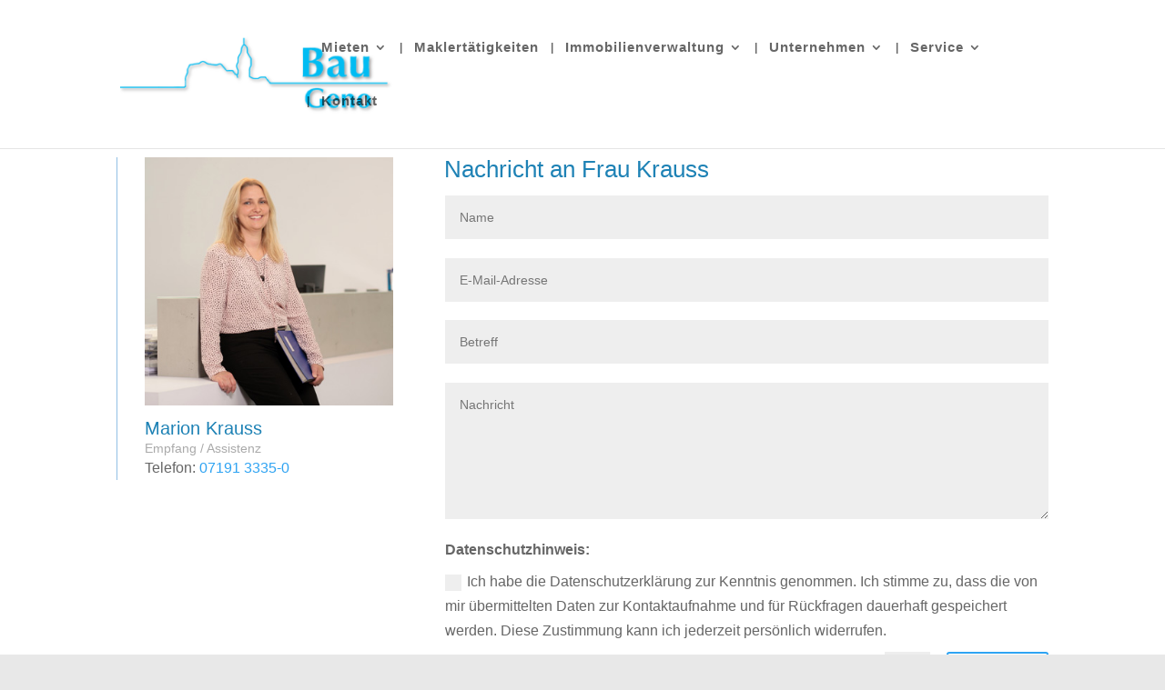

--- FILE ---
content_type: text/css
request_url: https://www.baugeno.de/wp-content/themes/BauGeno_Theme/style.css?ver=4.27.4
body_size: 686
content:
/*---------------------------------------------------------------------------------

 Theme Name:   BauGeno
 Theme URI:    http://www.baugeno
 Description:  Baugenossenschaft Backnang – Ihr Partner in Sachen Wohnungsmiete und Kauf.
 Author:       Judith Schenten
 Author URI:   http://www.raumzeit3.de
 Template:     Divi
 Version:      1.0.0
 License:      GNU General Public License v2 or later
 License URI:  http://www.gnu.org/licenses/gpl-2.0.html

------------------------------ ADDITIONAL CSS HERE ------------------------------*/


/* ----------------------------  Layout  ------------------------------ */



/* ----------------------------  Typografie  ------------------------------ */





/* --------------------------- Tabellen -------------------------------- */



--- FILE ---
content_type: text/css
request_url: https://www.baugeno.de/wp-content/et-cache/1505/et-core-unified-deferred-1505.min.css?ver=1746062328
body_size: 1660
content:
.et_pb_section_0.et_pb_section{padding-top:0px;padding-right:0px;padding-bottom:0px;padding-left:0px}.et_pb_row_0.et_pb_row{padding-top:30px!important;padding-right:0px!important;padding-bottom:8px!important;padding-left:0px!important;padding-top:30px;padding-right:0px;padding-bottom:8px;padding-left:0px}.et_pb_divider_0{filter:opacity(98%);backface-visibility:hidden;height:11px;padding-bottom:20px;margin-top:-30px!important}.et_pb_divider_0:before{border-top-color:#6abaef;border-top-width:50px;width:auto;top:0px;right:0px;left:0px}.et_pb_section_1.et_pb_section{padding-top:0px;margin-top:0px}.et_pb_row_1.et_pb_row{padding-top:30px!important;padding-top:30px}.et_pb_team_member_0.et_pb_team_member h4,.et_pb_team_member_0.et_pb_team_member h1.et_pb_module_header,.et_pb_team_member_0.et_pb_team_member h2.et_pb_module_header,.et_pb_team_member_0.et_pb_team_member h3.et_pb_module_header,.et_pb_team_member_0.et_pb_team_member h5.et_pb_module_header,.et_pb_team_member_0.et_pb_team_member h6.et_pb_module_header{font-size:20px}.et_pb_team_member_0.et_pb_team_member{border-color:rgba(12,113,195,0.45);border-left-width:1px;padding-left:30px!important}@media only screen and (max-width:980px){.et_pb_team_member_0.et_pb_team_member h4,.et_pb_team_member_0.et_pb_team_member h1.et_pb_module_header,.et_pb_team_member_0.et_pb_team_member h2.et_pb_module_header,.et_pb_team_member_0.et_pb_team_member h3.et_pb_module_header,.et_pb_team_member_0.et_pb_team_member h5.et_pb_module_header,.et_pb_team_member_0.et_pb_team_member h6.et_pb_module_header{font-size:22px}.et_pb_team_member_0.et_pb_team_member{font-size:15px;border-left-width:1px}}@media only screen and (max-width:767px){.et_pb_team_member_0.et_pb_team_member{border-left-width:1px}}

--- FILE ---
content_type: text/javascript
request_url: https://www.baugeno.de/wp-content/plugins/wd-google-maps-marker-clustering/js/main.js?ver=1
body_size: 5822
content:
////////////////////////////////////////////////////////////////////////////////////////
// Events                                                                             //
////////////////////////////////////////////////////////////////////////////////////////
////////////////////////////////////////////////////////////////////////////////////////
// Constants                                                                          //
////////////////////////////////////////////////////////////////////////////////////////
////////////////////////////////////////////////////////////////////////////////////////
// Variables                                                                          //
////////////////////////////////////////////////////////////////////////////////////////
var markerClusterer;
////////////////////////////////////////////////////////////////////////////////////////
// Constructor & Destructor                                                           //
////////////////////////////////////////////////////////////////////////////////////////
jQuery( document ).ready(function() {
    jQuery("[name=enable_marker_clustering], #marker_cluster_size, #marker_cluster_style").change(function(){
         markerCLustering = jQuery("[name=enable_marker_clustering]:checked").val();
         markerCLusteringSize = jQuery("[name=marker_cluster_size] :selected").val();
         markerCLusteringStyle = jQuery("[name=marker_cluster_style] :selected").val();
        if (markerClusterer) {
            markerClusterer.clearMarkers();
            markerClusterer = null;
        }
        for(var i=0; i<allMarkers.length; i++){
            allMarkers[i].setMap(null);
        }            
        gmwdSetMapMarkers();
    });
    
    jQuery("#marker_cluster_zoom").bind("slider:ready slider:changed", function (event, data) { 
        markerCLusteringZoom = Number(data.value.toFixed(1));
        if (markerClusterer) {
            markerClusterer.clearMarkers();
            markerClusterer = null;
        }
        for(var i=0; i<allMarkers.length; i++){
            allMarkers[i].setMap(null);
        }            
        gmwdSetMapMarkers();
    });	
});
////////////////////////////////////////////////////////////////////////////////////////
// Public Methods                                                                     //
////////////////////////////////////////////////////////////////////////////////////////
function createMarkerCluster(markers, map, options){
    if (markerClusterer) {
      markerClusterer.clearMarkers();
    }
    markerClusterer = null;
    var styles = [[{
        url: gmwdmc.GMWDMC_URL + '/images/people35.png',
        height: 35,
        width: 35,
        anchor: [16, 0],
        textColor: '#ffffff',
        textSize: 10
      }, {
        url: gmwdmc.GMWDMC_URL + '/images/people45.png',
        height: 45,
        width: 45,
        anchor: [24, 0],
        textColor: '#ffffff',
        textSize: 11
      }, {
        url: gmwdmc.GMWDMC_URL + '/images/people55.png',
        height: 55,
        width: 55,
        anchor: [32, 0],
        textColor: '#ffffff',
        textSize: 12
      }], [{
        url: gmwdmc.GMWDMC_URL + '/images/conv30.png',
        height: 27,
        width: 30,
        anchor: [3, 0],
        textColor: '#000',
        textSize: 10
      }, {
        url: gmwdmc.GMWDMC_URL + '/images/conv40.png',
        height: 36,
        width: 40,
        anchor: [6, 0],
        textColor: '#000',
        textSize: 11
      }, {
        url: gmwdmc.GMWDMC_URL + '/images/conv50.png',
        width: 50,
        height: 45,
        anchor: [8, 0],
        textSize: 12
      }], [{
        url: gmwdmc.GMWDMC_URL + '/images/heart30.png',
        height: 26,
        width: 30,
        anchor: [4, 0],
        textColor: '#ffffff',
        textSize: 10
      }, {
        url: gmwdmc.GMWDMC_URL + '/images/heart40.png',
        height: 35,
        width: 40,
        anchor: [8, 0],
        textColor: '#ffffff',
        textSize: 11
      }, {
        url: gmwdmc.GMWDMC_URL + '/images/heart50.png',
        width: 50,
        height: 44,
        anchor: [12, 0],
        textSize: 12
      }], [{
        url: gmwdmc.GMWDMC_URL + '/images/pin.png',
        height: 48,
        width: 30,
        anchor: [-18, 0],
        textColor: '#ffffff',
        textSize: 10,
        iconAnchor: [15, 48]
      }]];

        var zoom = options[0];
        var size = options[1];
        var style = options[2];
        
        zoom = Number(zoom) === -1 ? null : Number(zoom);
        size = Number(size) === -1 ? null : Number(size);
        style = Number(style) === -1 ? null: Number(style); 

        markerClusterer = new MarkerClusterer(map, markers, {
          maxZoom: zoom,
          gridSize: size,
          styles: styles[style],
          imagePath: gmwdmc.GMWDMC_URL + '/images/m',
          zoomOnClick: true
        });        
      

}

////////////////////////////////////////////////////////////////////////////////////////
// Getters & Setters                                                                  //
////////////////////////////////////////////////////////////////////////////////////////
////////////////////////////////////////////////////////////////////////////////////////
// Private Methods                                                                    //
////////////////////////////////////////////////////////////////////////////////////////
////////////////////////////////////////////////////////////////////////////////////////
// Listeners                                                                          //
////////////////////////////////////////////////////////////////////////////////////////